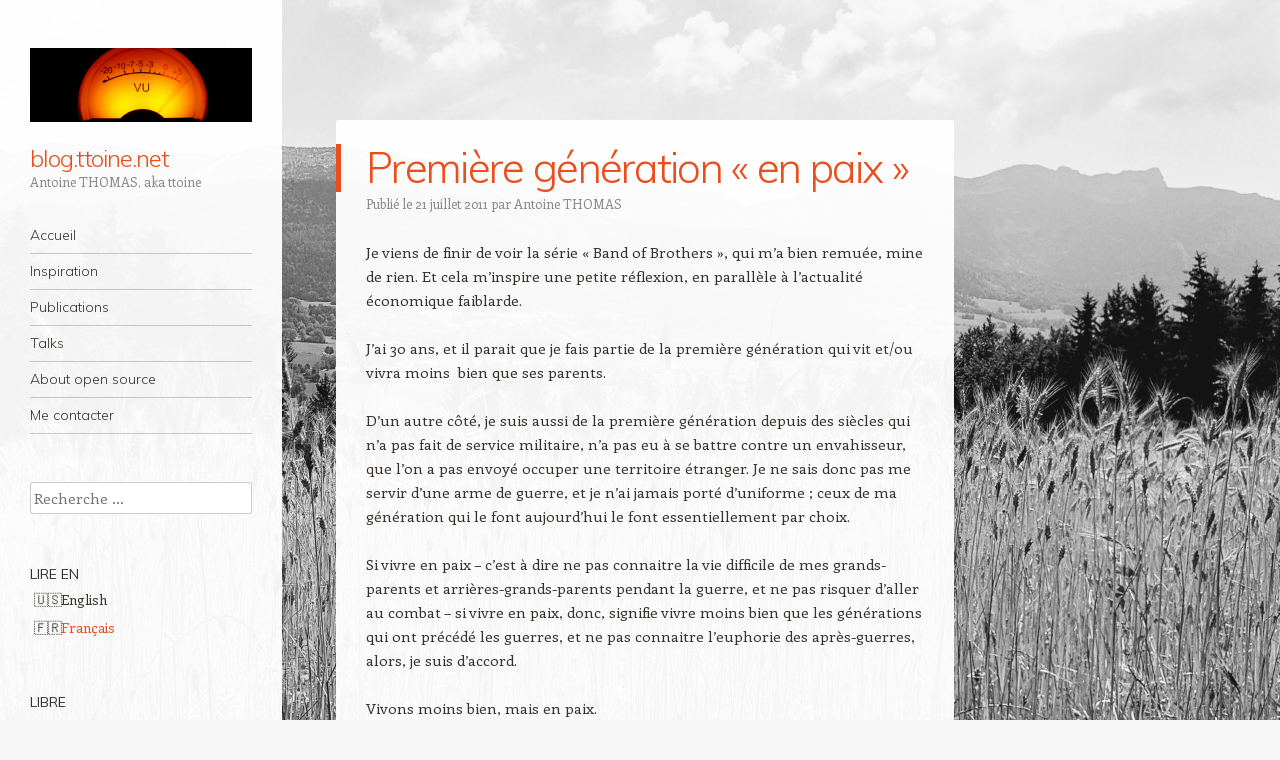

--- FILE ---
content_type: text/html; charset=UTF-8
request_url: https://blog.ttoine.net/2011/07/21/premiere-generation-en-paix/
body_size: 13226
content:
<!DOCTYPE html>
<html lang="fr-FR">
<head>
<meta charset="UTF-8" />
<meta name="viewport" content="width=device-width" />
<link rel="profile" href="http://gmpg.org/xfn/11" />
<link rel="pingback" href="https://blog.ttoine.net/xmlrpc.php" />
<!--[if lt IE 9]>
<script src="https://blog.ttoine.net/wp-content/themes/confit/js/html5.js" type="text/javascript"></script>
<![endif]-->

<title>Première génération « en paix » &#8211; blog.ttoine.net</title>
<meta name='robots' content='max-image-preview:large' />
<link rel='dns-prefetch' href='//stats.wp.com' />
<link rel='dns-prefetch' href='//fonts.googleapis.com' />
<link rel='dns-prefetch' href='//jetpack.wordpress.com' />
<link rel='dns-prefetch' href='//s0.wp.com' />
<link rel='dns-prefetch' href='//public-api.wordpress.com' />
<link rel='dns-prefetch' href='//0.gravatar.com' />
<link rel='dns-prefetch' href='//1.gravatar.com' />
<link rel='dns-prefetch' href='//2.gravatar.com' />
<link rel='dns-prefetch' href='//widgets.wp.com' />
<link rel='preconnect' href='//c0.wp.com' />
<link rel="alternate" type="application/rss+xml" title="blog.ttoine.net &raquo; Flux" href="https://blog.ttoine.net/feed/" />
<link rel="alternate" type="application/rss+xml" title="blog.ttoine.net &raquo; Flux des commentaires" href="https://blog.ttoine.net/comments/feed/" />
<link rel="alternate" type="application/rss+xml" title="blog.ttoine.net &raquo; Première génération « en paix » Flux des commentaires" href="https://blog.ttoine.net/2011/07/21/premiere-generation-en-paix/feed/" />
<link rel="alternate" title="oEmbed (JSON)" type="application/json+oembed" href="https://blog.ttoine.net/wp-json/oembed/1.0/embed?url=https%3A%2F%2Fblog.ttoine.net%2F2011%2F07%2F21%2Fpremiere-generation-en-paix%2F" />
<link rel="alternate" title="oEmbed (XML)" type="text/xml+oembed" href="https://blog.ttoine.net/wp-json/oembed/1.0/embed?url=https%3A%2F%2Fblog.ttoine.net%2F2011%2F07%2F21%2Fpremiere-generation-en-paix%2F&#038;format=xml" />
<style id='wp-img-auto-sizes-contain-inline-css' type='text/css'>
img:is([sizes=auto i],[sizes^="auto," i]){contain-intrinsic-size:3000px 1500px}
/*# sourceURL=wp-img-auto-sizes-contain-inline-css */
</style>
<link rel='stylesheet' id='jetpack_related-posts-css' href='https://c0.wp.com/p/jetpack/15.4/modules/related-posts/related-posts.css' type='text/css' media='all' />
<style id='wp-emoji-styles-inline-css' type='text/css'>

	img.wp-smiley, img.emoji {
		display: inline !important;
		border: none !important;
		box-shadow: none !important;
		height: 1em !important;
		width: 1em !important;
		margin: 0 0.07em !important;
		vertical-align: -0.1em !important;
		background: none !important;
		padding: 0 !important;
	}
/*# sourceURL=wp-emoji-styles-inline-css */
</style>
<style id='wp-block-library-inline-css' type='text/css'>
:root{--wp-block-synced-color:#7a00df;--wp-block-synced-color--rgb:122,0,223;--wp-bound-block-color:var(--wp-block-synced-color);--wp-editor-canvas-background:#ddd;--wp-admin-theme-color:#007cba;--wp-admin-theme-color--rgb:0,124,186;--wp-admin-theme-color-darker-10:#006ba1;--wp-admin-theme-color-darker-10--rgb:0,107,160.5;--wp-admin-theme-color-darker-20:#005a87;--wp-admin-theme-color-darker-20--rgb:0,90,135;--wp-admin-border-width-focus:2px}@media (min-resolution:192dpi){:root{--wp-admin-border-width-focus:1.5px}}.wp-element-button{cursor:pointer}:root .has-very-light-gray-background-color{background-color:#eee}:root .has-very-dark-gray-background-color{background-color:#313131}:root .has-very-light-gray-color{color:#eee}:root .has-very-dark-gray-color{color:#313131}:root .has-vivid-green-cyan-to-vivid-cyan-blue-gradient-background{background:linear-gradient(135deg,#00d084,#0693e3)}:root .has-purple-crush-gradient-background{background:linear-gradient(135deg,#34e2e4,#4721fb 50%,#ab1dfe)}:root .has-hazy-dawn-gradient-background{background:linear-gradient(135deg,#faaca8,#dad0ec)}:root .has-subdued-olive-gradient-background{background:linear-gradient(135deg,#fafae1,#67a671)}:root .has-atomic-cream-gradient-background{background:linear-gradient(135deg,#fdd79a,#004a59)}:root .has-nightshade-gradient-background{background:linear-gradient(135deg,#330968,#31cdcf)}:root .has-midnight-gradient-background{background:linear-gradient(135deg,#020381,#2874fc)}:root{--wp--preset--font-size--normal:16px;--wp--preset--font-size--huge:42px}.has-regular-font-size{font-size:1em}.has-larger-font-size{font-size:2.625em}.has-normal-font-size{font-size:var(--wp--preset--font-size--normal)}.has-huge-font-size{font-size:var(--wp--preset--font-size--huge)}.has-text-align-center{text-align:center}.has-text-align-left{text-align:left}.has-text-align-right{text-align:right}.has-fit-text{white-space:nowrap!important}#end-resizable-editor-section{display:none}.aligncenter{clear:both}.items-justified-left{justify-content:flex-start}.items-justified-center{justify-content:center}.items-justified-right{justify-content:flex-end}.items-justified-space-between{justify-content:space-between}.screen-reader-text{border:0;clip-path:inset(50%);height:1px;margin:-1px;overflow:hidden;padding:0;position:absolute;width:1px;word-wrap:normal!important}.screen-reader-text:focus{background-color:#ddd;clip-path:none;color:#444;display:block;font-size:1em;height:auto;left:5px;line-height:normal;padding:15px 23px 14px;text-decoration:none;top:5px;width:auto;z-index:100000}html :where(.has-border-color){border-style:solid}html :where([style*=border-top-color]){border-top-style:solid}html :where([style*=border-right-color]){border-right-style:solid}html :where([style*=border-bottom-color]){border-bottom-style:solid}html :where([style*=border-left-color]){border-left-style:solid}html :where([style*=border-width]){border-style:solid}html :where([style*=border-top-width]){border-top-style:solid}html :where([style*=border-right-width]){border-right-style:solid}html :where([style*=border-bottom-width]){border-bottom-style:solid}html :where([style*=border-left-width]){border-left-style:solid}html :where(img[class*=wp-image-]){height:auto;max-width:100%}:where(figure){margin:0 0 1em}html :where(.is-position-sticky){--wp-admin--admin-bar--position-offset:var(--wp-admin--admin-bar--height,0px)}@media screen and (max-width:600px){html :where(.is-position-sticky){--wp-admin--admin-bar--position-offset:0px}}

/*# sourceURL=wp-block-library-inline-css */
</style><style id='global-styles-inline-css' type='text/css'>
:root{--wp--preset--aspect-ratio--square: 1;--wp--preset--aspect-ratio--4-3: 4/3;--wp--preset--aspect-ratio--3-4: 3/4;--wp--preset--aspect-ratio--3-2: 3/2;--wp--preset--aspect-ratio--2-3: 2/3;--wp--preset--aspect-ratio--16-9: 16/9;--wp--preset--aspect-ratio--9-16: 9/16;--wp--preset--color--black: #000000;--wp--preset--color--cyan-bluish-gray: #abb8c3;--wp--preset--color--white: #ffffff;--wp--preset--color--pale-pink: #f78da7;--wp--preset--color--vivid-red: #cf2e2e;--wp--preset--color--luminous-vivid-orange: #ff6900;--wp--preset--color--luminous-vivid-amber: #fcb900;--wp--preset--color--light-green-cyan: #7bdcb5;--wp--preset--color--vivid-green-cyan: #00d084;--wp--preset--color--pale-cyan-blue: #8ed1fc;--wp--preset--color--vivid-cyan-blue: #0693e3;--wp--preset--color--vivid-purple: #9b51e0;--wp--preset--gradient--vivid-cyan-blue-to-vivid-purple: linear-gradient(135deg,rgb(6,147,227) 0%,rgb(155,81,224) 100%);--wp--preset--gradient--light-green-cyan-to-vivid-green-cyan: linear-gradient(135deg,rgb(122,220,180) 0%,rgb(0,208,130) 100%);--wp--preset--gradient--luminous-vivid-amber-to-luminous-vivid-orange: linear-gradient(135deg,rgb(252,185,0) 0%,rgb(255,105,0) 100%);--wp--preset--gradient--luminous-vivid-orange-to-vivid-red: linear-gradient(135deg,rgb(255,105,0) 0%,rgb(207,46,46) 100%);--wp--preset--gradient--very-light-gray-to-cyan-bluish-gray: linear-gradient(135deg,rgb(238,238,238) 0%,rgb(169,184,195) 100%);--wp--preset--gradient--cool-to-warm-spectrum: linear-gradient(135deg,rgb(74,234,220) 0%,rgb(151,120,209) 20%,rgb(207,42,186) 40%,rgb(238,44,130) 60%,rgb(251,105,98) 80%,rgb(254,248,76) 100%);--wp--preset--gradient--blush-light-purple: linear-gradient(135deg,rgb(255,206,236) 0%,rgb(152,150,240) 100%);--wp--preset--gradient--blush-bordeaux: linear-gradient(135deg,rgb(254,205,165) 0%,rgb(254,45,45) 50%,rgb(107,0,62) 100%);--wp--preset--gradient--luminous-dusk: linear-gradient(135deg,rgb(255,203,112) 0%,rgb(199,81,192) 50%,rgb(65,88,208) 100%);--wp--preset--gradient--pale-ocean: linear-gradient(135deg,rgb(255,245,203) 0%,rgb(182,227,212) 50%,rgb(51,167,181) 100%);--wp--preset--gradient--electric-grass: linear-gradient(135deg,rgb(202,248,128) 0%,rgb(113,206,126) 100%);--wp--preset--gradient--midnight: linear-gradient(135deg,rgb(2,3,129) 0%,rgb(40,116,252) 100%);--wp--preset--font-size--small: 13px;--wp--preset--font-size--medium: 20px;--wp--preset--font-size--large: 36px;--wp--preset--font-size--x-large: 42px;--wp--preset--spacing--20: 0.44rem;--wp--preset--spacing--30: 0.67rem;--wp--preset--spacing--40: 1rem;--wp--preset--spacing--50: 1.5rem;--wp--preset--spacing--60: 2.25rem;--wp--preset--spacing--70: 3.38rem;--wp--preset--spacing--80: 5.06rem;--wp--preset--shadow--natural: 6px 6px 9px rgba(0, 0, 0, 0.2);--wp--preset--shadow--deep: 12px 12px 50px rgba(0, 0, 0, 0.4);--wp--preset--shadow--sharp: 6px 6px 0px rgba(0, 0, 0, 0.2);--wp--preset--shadow--outlined: 6px 6px 0px -3px rgb(255, 255, 255), 6px 6px rgb(0, 0, 0);--wp--preset--shadow--crisp: 6px 6px 0px rgb(0, 0, 0);}:where(.is-layout-flex){gap: 0.5em;}:where(.is-layout-grid){gap: 0.5em;}body .is-layout-flex{display: flex;}.is-layout-flex{flex-wrap: wrap;align-items: center;}.is-layout-flex > :is(*, div){margin: 0;}body .is-layout-grid{display: grid;}.is-layout-grid > :is(*, div){margin: 0;}:where(.wp-block-columns.is-layout-flex){gap: 2em;}:where(.wp-block-columns.is-layout-grid){gap: 2em;}:where(.wp-block-post-template.is-layout-flex){gap: 1.25em;}:where(.wp-block-post-template.is-layout-grid){gap: 1.25em;}.has-black-color{color: var(--wp--preset--color--black) !important;}.has-cyan-bluish-gray-color{color: var(--wp--preset--color--cyan-bluish-gray) !important;}.has-white-color{color: var(--wp--preset--color--white) !important;}.has-pale-pink-color{color: var(--wp--preset--color--pale-pink) !important;}.has-vivid-red-color{color: var(--wp--preset--color--vivid-red) !important;}.has-luminous-vivid-orange-color{color: var(--wp--preset--color--luminous-vivid-orange) !important;}.has-luminous-vivid-amber-color{color: var(--wp--preset--color--luminous-vivid-amber) !important;}.has-light-green-cyan-color{color: var(--wp--preset--color--light-green-cyan) !important;}.has-vivid-green-cyan-color{color: var(--wp--preset--color--vivid-green-cyan) !important;}.has-pale-cyan-blue-color{color: var(--wp--preset--color--pale-cyan-blue) !important;}.has-vivid-cyan-blue-color{color: var(--wp--preset--color--vivid-cyan-blue) !important;}.has-vivid-purple-color{color: var(--wp--preset--color--vivid-purple) !important;}.has-black-background-color{background-color: var(--wp--preset--color--black) !important;}.has-cyan-bluish-gray-background-color{background-color: var(--wp--preset--color--cyan-bluish-gray) !important;}.has-white-background-color{background-color: var(--wp--preset--color--white) !important;}.has-pale-pink-background-color{background-color: var(--wp--preset--color--pale-pink) !important;}.has-vivid-red-background-color{background-color: var(--wp--preset--color--vivid-red) !important;}.has-luminous-vivid-orange-background-color{background-color: var(--wp--preset--color--luminous-vivid-orange) !important;}.has-luminous-vivid-amber-background-color{background-color: var(--wp--preset--color--luminous-vivid-amber) !important;}.has-light-green-cyan-background-color{background-color: var(--wp--preset--color--light-green-cyan) !important;}.has-vivid-green-cyan-background-color{background-color: var(--wp--preset--color--vivid-green-cyan) !important;}.has-pale-cyan-blue-background-color{background-color: var(--wp--preset--color--pale-cyan-blue) !important;}.has-vivid-cyan-blue-background-color{background-color: var(--wp--preset--color--vivid-cyan-blue) !important;}.has-vivid-purple-background-color{background-color: var(--wp--preset--color--vivid-purple) !important;}.has-black-border-color{border-color: var(--wp--preset--color--black) !important;}.has-cyan-bluish-gray-border-color{border-color: var(--wp--preset--color--cyan-bluish-gray) !important;}.has-white-border-color{border-color: var(--wp--preset--color--white) !important;}.has-pale-pink-border-color{border-color: var(--wp--preset--color--pale-pink) !important;}.has-vivid-red-border-color{border-color: var(--wp--preset--color--vivid-red) !important;}.has-luminous-vivid-orange-border-color{border-color: var(--wp--preset--color--luminous-vivid-orange) !important;}.has-luminous-vivid-amber-border-color{border-color: var(--wp--preset--color--luminous-vivid-amber) !important;}.has-light-green-cyan-border-color{border-color: var(--wp--preset--color--light-green-cyan) !important;}.has-vivid-green-cyan-border-color{border-color: var(--wp--preset--color--vivid-green-cyan) !important;}.has-pale-cyan-blue-border-color{border-color: var(--wp--preset--color--pale-cyan-blue) !important;}.has-vivid-cyan-blue-border-color{border-color: var(--wp--preset--color--vivid-cyan-blue) !important;}.has-vivid-purple-border-color{border-color: var(--wp--preset--color--vivid-purple) !important;}.has-vivid-cyan-blue-to-vivid-purple-gradient-background{background: var(--wp--preset--gradient--vivid-cyan-blue-to-vivid-purple) !important;}.has-light-green-cyan-to-vivid-green-cyan-gradient-background{background: var(--wp--preset--gradient--light-green-cyan-to-vivid-green-cyan) !important;}.has-luminous-vivid-amber-to-luminous-vivid-orange-gradient-background{background: var(--wp--preset--gradient--luminous-vivid-amber-to-luminous-vivid-orange) !important;}.has-luminous-vivid-orange-to-vivid-red-gradient-background{background: var(--wp--preset--gradient--luminous-vivid-orange-to-vivid-red) !important;}.has-very-light-gray-to-cyan-bluish-gray-gradient-background{background: var(--wp--preset--gradient--very-light-gray-to-cyan-bluish-gray) !important;}.has-cool-to-warm-spectrum-gradient-background{background: var(--wp--preset--gradient--cool-to-warm-spectrum) !important;}.has-blush-light-purple-gradient-background{background: var(--wp--preset--gradient--blush-light-purple) !important;}.has-blush-bordeaux-gradient-background{background: var(--wp--preset--gradient--blush-bordeaux) !important;}.has-luminous-dusk-gradient-background{background: var(--wp--preset--gradient--luminous-dusk) !important;}.has-pale-ocean-gradient-background{background: var(--wp--preset--gradient--pale-ocean) !important;}.has-electric-grass-gradient-background{background: var(--wp--preset--gradient--electric-grass) !important;}.has-midnight-gradient-background{background: var(--wp--preset--gradient--midnight) !important;}.has-small-font-size{font-size: var(--wp--preset--font-size--small) !important;}.has-medium-font-size{font-size: var(--wp--preset--font-size--medium) !important;}.has-large-font-size{font-size: var(--wp--preset--font-size--large) !important;}.has-x-large-font-size{font-size: var(--wp--preset--font-size--x-large) !important;}
/*# sourceURL=global-styles-inline-css */
</style>

<style id='classic-theme-styles-inline-css' type='text/css'>
/*! This file is auto-generated */
.wp-block-button__link{color:#fff;background-color:#32373c;border-radius:9999px;box-shadow:none;text-decoration:none;padding:calc(.667em + 2px) calc(1.333em + 2px);font-size:1.125em}.wp-block-file__button{background:#32373c;color:#fff;text-decoration:none}
/*# sourceURL=/wp-includes/css/classic-themes.min.css */
</style>
<link rel='stylesheet' id='bogo-css' href='https://blog.ttoine.net/wp-content/plugins/bogo/includes/css/style.css?ver=3.9.1' type='text/css' media='all' />
<link rel='stylesheet' id='style-css' href='https://blog.ttoine.net/wp-content/themes/confit/style.css?ver=6.9' type='text/css' media='all' />
<link rel='stylesheet' id='confit-font-muli-css' href='https://fonts.googleapis.com/css?family=Muli:300,400,300italic,400italic' type='text/css' media='all' />
<link rel='stylesheet' id='confit-font-enriqueta-css' href='https://fonts.googleapis.com/css?family=Enriqueta:400,700&#038;subset=latin,latin-ext' type='text/css' media='all' />
<link rel='stylesheet' id='open-sans-css' href='https://fonts.googleapis.com/css?family=Open+Sans%3A300italic%2C400italic%2C600italic%2C300%2C400%2C600&#038;subset=latin%2Clatin-ext&#038;display=fallback&#038;ver=6.9' type='text/css' media='all' />
<link rel='stylesheet' id='jetpack_likes-css' href='https://c0.wp.com/p/jetpack/15.4/modules/likes/style.css' type='text/css' media='all' />
<link rel='stylesheet' id='sharedaddy-css' href='https://c0.wp.com/p/jetpack/15.4/modules/sharedaddy/sharing.css' type='text/css' media='all' />
<link rel='stylesheet' id='social-logos-css' href='https://c0.wp.com/p/jetpack/15.4/_inc/social-logos/social-logos.min.css' type='text/css' media='all' />
<script type="text/javascript" id="jetpack_related-posts-js-extra">
/* <![CDATA[ */
var related_posts_js_options = {"post_heading":"h4"};
//# sourceURL=jetpack_related-posts-js-extra
/* ]]> */
</script>
<script type="text/javascript" src="https://c0.wp.com/p/jetpack/15.4/_inc/build/related-posts/related-posts.min.js" id="jetpack_related-posts-js"></script>
<script type="text/javascript" src="https://c0.wp.com/c/6.9/wp-includes/js/jquery/jquery.min.js" id="jquery-core-js"></script>
<script type="text/javascript" src="https://c0.wp.com/c/6.9/wp-includes/js/jquery/jquery-migrate.min.js" id="jquery-migrate-js"></script>
<link rel="https://api.w.org/" href="https://blog.ttoine.net/wp-json/" /><link rel="alternate" title="JSON" type="application/json" href="https://blog.ttoine.net/wp-json/wp/v2/posts/383" /><link rel="EditURI" type="application/rsd+xml" title="RSD" href="https://blog.ttoine.net/xmlrpc.php?rsd" />
<meta name="generator" content="WordPress 6.9" />
<link rel="canonical" href="https://blog.ttoine.net/2011/07/21/premiere-generation-en-paix/" />
<link rel='shortlink' href='https://blog.ttoine.net/?p=383' />
	<style>img#wpstats{display:none}</style>
		<style type="text/css" id="custom-background-css">
	body.custom-background { background-image: url('https://blog.ttoine.net/files/2020/04/champs-montagne.jpg'); background-repeat: no-repeat; background-position: top center; background-attachment: fixed; }
	</style>

<!-- Jetpack Open Graph Tags -->
<meta property="og:type" content="article" />
<meta property="og:title" content="Première génération « en paix »" />
<meta property="og:url" content="https://blog.ttoine.net/2011/07/21/premiere-generation-en-paix/" />
<meta property="og:description" content="Je viens de finir de voir la série « Band of Brothers », qui m&rsquo;a bien remuée, mine de rien. Et cela m&rsquo;inspire une petite réflexion, en parallèle à l&rsquo;actualité économique faiblarde…" />
<meta property="article:published_time" content="2011-07-21T21:43:02+00:00" />
<meta property="article:modified_time" content="2011-07-21T21:43:02+00:00" />
<meta property="og:site_name" content="blog.ttoine.net" />
<meta property="og:image" content="https://blog.ttoine.net/files/2014/07/cropped-cropped-vu-metre-2560x1600-1.png" />
<meta property="og:image:width" content="512" />
<meta property="og:image:height" content="512" />
<meta property="og:image:alt" content="" />
<meta property="og:locale" content="fr_FR" />
<meta name="twitter:text:title" content="Première génération « en paix »" />
<meta name="twitter:image" content="https://blog.ttoine.net/files/2014/07/cropped-cropped-vu-metre-2560x1600-1-270x270.png" />
<meta name="twitter:card" content="summary" />

<!-- End Jetpack Open Graph Tags -->
<link rel="icon" href="https://blog.ttoine.net/files/2014/07/cropped-cropped-vu-metre-2560x1600-1-32x32.png" sizes="32x32" />
<link rel="icon" href="https://blog.ttoine.net/files/2014/07/cropped-cropped-vu-metre-2560x1600-1-192x192.png" sizes="192x192" />
<link rel="apple-touch-icon" href="https://blog.ttoine.net/files/2014/07/cropped-cropped-vu-metre-2560x1600-1-180x180.png" />
<meta name="msapplication-TileImage" content="https://blog.ttoine.net/files/2014/07/cropped-cropped-vu-metre-2560x1600-1-270x270.png" />
</head>

<body class="wp-singular post-template-default single single-post postid-383 single-format-standard custom-background wp-theme-confit fr-FR">

<div id="wrapper">
	<div id="page" class="hfeed site">
				<header id="masthead" class="site-header" role="banner">

							<div class="header-image">
					<a href="https://blog.ttoine.net/" title="blog.ttoine.net" rel="home">
						<img src="https://blog.ttoine.net/files/2014/07/cropped-vu-metre-2560x1600-1.png" width="1500" height="499" alt="" />
					</a>
				</div>
			
			<a href="https://blog.ttoine.net/" class="site-logo-link" rel="home" itemprop="url"></a>
			<hgroup>
				<h1 class="site-title"><a href="https://blog.ttoine.net/" title="blog.ttoine.net" rel="home">blog.ttoine.net</a></h1>
				<h2 class="site-description">Antoine THOMAS, aka ttoine</h2>
			</hgroup>

			<nav role="navigation" class="site-navigation main-navigation">
				<h1 class="assistive-text">Navigation</h1>
				<div class="assistive-text skip-link"><a href="#content" title="Aller au contenu principal">Aller au contenu principal</a></div>

				<div class="menu-top-container"><ul id="menu-top" class="menu"><li id="menu-item-979" class="menu-item menu-item-type-custom menu-item-object-custom menu-item-979"><a href="/">Accueil</a></li>
<li id="menu-item-1058" class="menu-item menu-item-type-post_type menu-item-object-page menu-item-1058"><a href="https://blog.ttoine.net/en/inspiration/">Inspiration</a></li>
<li id="menu-item-1284" class="menu-item menu-item-type-post_type menu-item-object-page menu-item-1284"><a href="https://blog.ttoine.net/en/publications/">Publications</a></li>
<li id="menu-item-6609" class="menu-item menu-item-type-post_type menu-item-object-page menu-item-6609"><a href="https://blog.ttoine.net/en/talks/">Talks</a></li>
<li id="menu-item-6620" class="menu-item menu-item-type-post_type menu-item-object-page menu-item-6620"><a href="https://blog.ttoine.net/en/about-open-source/">About open source</a></li>
<li id="menu-item-537" class="menu-item menu-item-type-post_type menu-item-object-page menu-item-537"><a href="https://blog.ttoine.net/me-contacter/">Me contacter</a></li>
</ul></div>			</nav><!-- .site-navigation .main-navigation -->
		</header><!-- #masthead .site-header -->

		<div id="main" class="site-main">

		<div id="primary" class="content-area">
			<div id="content" class="site-content" role="main">

			
					<nav role="navigation" id="nav-above" class="site-navigation post-navigation">
		<h1 class="assistive-text">Navigation des articles</h1>

	
		<div class="nav-previous"><a href="https://blog.ttoine.net/2011/06/25/concert-de-fredrika-stahl/" rel="prev"><span class="meta-nav">&larr;</span> Concert de Fredrika Stahl</a></div>		<div class="nav-next"><a href="https://blog.ttoine.net/2011/10/06/comment-steve-jobs-a-influence-notre-vie/" rel="next">Comment Steve Jobs a influencé notre vie <span class="meta-nav">&rarr;</span></a></div>
	
	</nav><!-- #nav-above -->
	
				
<article id="post-383" class="post-383 post type-post status-publish format-standard hentry category-pensee-du-moment fr-FR">
	<header class="entry-header">
		<h1 class="entry-title">Première génération « en paix »</h1>

		<div class="entry-meta">
		Publié le <a href="https://blog.ttoine.net/2011/07/21/premiere-generation-en-paix/" title="21 h 43 min" rel="bookmark"><time class="entry-date" datetime="2011-07-21T21:43:02+02:00" pubdate>21 juillet 2011</time></a><span class="byline"> par <span class="author vcard"><a class="url fn n" href="https://blog.ttoine.net/author/ttoine/" title="Voir tous les articles par Antoine THOMAS" rel="author">Antoine THOMAS</a></span></span>		</div><!-- .entry-meta -->
	</header><!-- .entry-header -->

	<div class="entry-content">
		<p>Je viens de finir de voir la série « Band of Brothers », qui m&rsquo;a bien remuée, mine de rien. Et cela m&rsquo;inspire une petite réflexion, en parallèle à l&rsquo;actualité économique faiblarde.</p>
<p>J&rsquo;ai 30 ans, et il parait que je fais partie de la première génération qui vit et/ou vivra moins  bien que ses parents.</p>
<p>D&rsquo;un autre côté, je suis aussi de la première génération depuis des siècles qui n&rsquo;a pas fait de service militaire, n&rsquo;a pas eu à se battre contre un envahisseur, que l&rsquo;on a pas envoyé occuper une territoire étranger. Je ne sais donc pas me servir d&rsquo;une arme de guerre, et je n&rsquo;ai jamais porté d&rsquo;uniforme ; ceux de ma génération qui le font aujourd&rsquo;hui le font essentiellement par choix.</p>
<p>Si vivre en paix &#8211; c&rsquo;est à dire ne pas connaitre la vie difficile de mes grands-parents et arrières-grands-parents pendant la guerre, et ne pas risquer d&rsquo;aller au combat &#8211; si vivre en paix, donc, signifie vivre moins bien que les générations qui ont précédé les guerres, et ne pas connaitre l&rsquo;euphorie des après-guerres, alors, je suis d&rsquo;accord.</p>
<p>Vivons moins bien, mais en paix.</p>
<p>PS : je tiens à préciser que j&rsquo;admire ces hommes et femmes qui se sont battus et se batte pour la liberté, contraints ou volontaires. Par tradition, ma famille a souvent été vers les carrières militaires. Cependant, j&rsquo;espère de tout mon coeur qu&rsquo;un jour, plus aucun dirigeant n&rsquo;enverra des soldats se faire tuer pour quelque raison que ce soit, et surtout, qu&rsquo;aucun soldat n&rsquo;obéira à l&rsquo;ordre de tirer sur qui ou quoi que ce soit. J&rsquo;ai de fait une petite pensée pour ces soldats allemands et français qui avaient sympathisés dans les tranchées un soir de Noel, et qui, obéissants aux ordres, se sont tirés dessus le lendemain&#8230;</p>
<div class="sharedaddy sd-sharing-enabled"><div class="robots-nocontent sd-block sd-social sd-social-icon sd-sharing"><h3 class="sd-title">Partager :</h3><div class="sd-content"><ul><li class="share-facebook"><a rel="nofollow noopener noreferrer"
				data-shared="sharing-facebook-383"
				class="share-facebook sd-button share-icon no-text"
				href="https://blog.ttoine.net/2011/07/21/premiere-generation-en-paix/?share=facebook"
				target="_blank"
				aria-labelledby="sharing-facebook-383"
				>
				<span id="sharing-facebook-383" hidden>Cliquez pour partager sur Facebook(ouvre dans une nouvelle fenêtre)</span>
				<span>Facebook</span>
			</a></li><li class="share-twitter"><a rel="nofollow noopener noreferrer"
				data-shared="sharing-twitter-383"
				class="share-twitter sd-button share-icon no-text"
				href="https://blog.ttoine.net/2011/07/21/premiere-generation-en-paix/?share=twitter"
				target="_blank"
				aria-labelledby="sharing-twitter-383"
				>
				<span id="sharing-twitter-383" hidden>Cliquer pour partager sur X(ouvre dans une nouvelle fenêtre)</span>
				<span>X</span>
			</a></li><li class="share-linkedin"><a rel="nofollow noopener noreferrer"
				data-shared="sharing-linkedin-383"
				class="share-linkedin sd-button share-icon no-text"
				href="https://blog.ttoine.net/2011/07/21/premiere-generation-en-paix/?share=linkedin"
				target="_blank"
				aria-labelledby="sharing-linkedin-383"
				>
				<span id="sharing-linkedin-383" hidden>Cliquez pour partager sur LinkedIn(ouvre dans une nouvelle fenêtre)</span>
				<span>LinkedIn</span>
			</a></li><li><a href="#" class="sharing-anchor sd-button share-more"><span>Plus</span></a></li><li class="share-end"></li></ul><div class="sharing-hidden"><div class="inner" style="display: none;"><ul><li class="share-email"><a rel="nofollow noopener noreferrer"
				data-shared="sharing-email-383"
				class="share-email sd-button share-icon no-text"
				href="mailto:?subject=%5BArticle%20partag%C3%A9%5D%20Premi%C3%A8re%20g%C3%A9n%C3%A9ration%20%22en%20paix%22&#038;body=https%3A%2F%2Fblog.ttoine.net%2F2011%2F07%2F21%2Fpremiere-generation-en-paix%2F&#038;share=email"
				target="_blank"
				aria-labelledby="sharing-email-383"
				data-email-share-error-title="Votre messagerie est-elle configurée ?" data-email-share-error-text="Si vous rencontrez des problèmes de partage par e-mail, votre messagerie n’est peut-être pas configurée pour votre navigateur. Vous devrez peut-être créer vous-même une nouvelle messagerie." data-email-share-nonce="906ba69e54" data-email-share-track-url="https://blog.ttoine.net/2011/07/21/premiere-generation-en-paix/?share=email">
				<span id="sharing-email-383" hidden>Cliquer pour envoyer un lien par e-mail à un ami(ouvre dans une nouvelle fenêtre)</span>
				<span>E-mail</span>
			</a></li><li class="share-print"><a rel="nofollow noopener noreferrer"
				data-shared="sharing-print-383"
				class="share-print sd-button share-icon no-text"
				href="https://blog.ttoine.net/2011/07/21/premiere-generation-en-paix/#print?share=print"
				target="_blank"
				aria-labelledby="sharing-print-383"
				>
				<span id="sharing-print-383" hidden>Cliquer pour imprimer(ouvre dans une nouvelle fenêtre)</span>
				<span>Imprimer</span>
			</a></li><li class="share-reddit"><a rel="nofollow noopener noreferrer"
				data-shared="sharing-reddit-383"
				class="share-reddit sd-button share-icon no-text"
				href="https://blog.ttoine.net/2011/07/21/premiere-generation-en-paix/?share=reddit"
				target="_blank"
				aria-labelledby="sharing-reddit-383"
				>
				<span id="sharing-reddit-383" hidden>Cliquez pour partager sur Reddit(ouvre dans une nouvelle fenêtre)</span>
				<span>Reddit</span>
			</a></li><li class="share-tumblr"><a rel="nofollow noopener noreferrer"
				data-shared="sharing-tumblr-383"
				class="share-tumblr sd-button share-icon no-text"
				href="https://blog.ttoine.net/2011/07/21/premiere-generation-en-paix/?share=tumblr"
				target="_blank"
				aria-labelledby="sharing-tumblr-383"
				>
				<span id="sharing-tumblr-383" hidden>Cliquez pour partager sur Tumblr(ouvre dans une nouvelle fenêtre)</span>
				<span>Tumblr</span>
			</a></li><li class="share-pocket"><a rel="nofollow noopener noreferrer"
				data-shared="sharing-pocket-383"
				class="share-pocket sd-button share-icon no-text"
				href="https://blog.ttoine.net/2011/07/21/premiere-generation-en-paix/?share=pocket"
				target="_blank"
				aria-labelledby="sharing-pocket-383"
				>
				<span id="sharing-pocket-383" hidden>Cliquez pour partager sur Pocket(ouvre dans une nouvelle fenêtre)</span>
				<span>Pocket</span>
			</a></li><li class="share-pinterest"><a rel="nofollow noopener noreferrer"
				data-shared="sharing-pinterest-383"
				class="share-pinterest sd-button share-icon no-text"
				href="https://blog.ttoine.net/2011/07/21/premiere-generation-en-paix/?share=pinterest"
				target="_blank"
				aria-labelledby="sharing-pinterest-383"
				>
				<span id="sharing-pinterest-383" hidden>Cliquez pour partager sur Pinterest(ouvre dans une nouvelle fenêtre)</span>
				<span>Pinterest</span>
			</a></li><li class="share-telegram"><a rel="nofollow noopener noreferrer"
				data-shared="sharing-telegram-383"
				class="share-telegram sd-button share-icon no-text"
				href="https://blog.ttoine.net/2011/07/21/premiere-generation-en-paix/?share=telegram"
				target="_blank"
				aria-labelledby="sharing-telegram-383"
				>
				<span id="sharing-telegram-383" hidden>Cliquez pour partager sur Telegram(ouvre dans une nouvelle fenêtre)</span>
				<span>Telegram</span>
			</a></li><li class="share-jetpack-whatsapp"><a rel="nofollow noopener noreferrer"
				data-shared="sharing-whatsapp-383"
				class="share-jetpack-whatsapp sd-button share-icon no-text"
				href="https://blog.ttoine.net/2011/07/21/premiere-generation-en-paix/?share=jetpack-whatsapp"
				target="_blank"
				aria-labelledby="sharing-whatsapp-383"
				>
				<span id="sharing-whatsapp-383" hidden>Cliquez pour partager sur WhatsApp(ouvre dans une nouvelle fenêtre)</span>
				<span>WhatsApp</span>
			</a></li><li class="share-end"></li></ul></div></div></div></div></div>
<div id='jp-relatedposts' class='jp-relatedposts' >
	<h3 class="jp-relatedposts-headline"><em>Similaire</em></h3>
</div>			</div><!-- .entry-content -->

	<footer class="entry-meta">
		
		Cette entrée a été publiée dans <a href="https://blog.ttoine.net/category/detente/pensee-du-moment/" rel="category tag">Pensée du moment</a>. Bookmarquez ce <a href="https://blog.ttoine.net/2011/07/21/premiere-generation-en-paix/" title="Permalien vers Première génération « en paix »" rel="bookmark">permalien</a>.
			</footer><!-- .entry-meta -->
</article><!-- #post-383 -->

					<nav role="navigation" id="nav-below" class="site-navigation post-navigation">
		<h1 class="assistive-text">Navigation des articles</h1>

	
		<div class="nav-previous"><a href="https://blog.ttoine.net/2011/06/25/concert-de-fredrika-stahl/" rel="prev"><span class="meta-nav">&larr;</span> Concert de Fredrika Stahl</a></div>		<div class="nav-next"><a href="https://blog.ttoine.net/2011/10/06/comment-steve-jobs-a-influence-notre-vie/" rel="next">Comment Steve Jobs a influencé notre vie <span class="meta-nav">&rarr;</span></a></div>
	
	</nav><!-- #nav-below -->
	
				

	<div id="comments" class="comments-area">

	
	
	
	
		<div id="respond" class="comment-respond">
			<h3 id="reply-title" class="comment-reply-title">Laisser un commentaire<small><a rel="nofollow" id="cancel-comment-reply-link" href="/2011/07/21/premiere-generation-en-paix/#respond" style="display:none;">Annuler la réponse.</a></small></h3>			<form id="commentform" class="comment-form">
				<iframe
					title="Formulaire de commentaire"
					src="https://jetpack.wordpress.com/jetpack-comment/?blogid=51458355&#038;postid=383&#038;comment_registration=0&#038;require_name_email=1&#038;stc_enabled=0&#038;stb_enabled=0&#038;show_avatars=0&#038;avatar_default=mystery&#038;greeting=Laisser+un+commentaire&#038;jetpack_comments_nonce=a9a59f38da&#038;greeting_reply=R%C3%A9pondre+%C3%A0+%25s&#038;color_scheme=transparent&#038;lang=fr_FR&#038;jetpack_version=15.4&#038;iframe_unique_id=1&#038;show_cookie_consent=10&#038;has_cookie_consent=0&#038;is_current_user_subscribed=0&#038;token_key=%3Bnormal%3B&#038;sig=aae3d1cef54c78855038bf7544d5c4907fd67d62#parent=https%3A%2F%2Fblog.ttoine.net%2F2011%2F07%2F21%2Fpremiere-generation-en-paix%2F"
											name="jetpack_remote_comment"
						style="width:100%; height: 430px; border:0;"
										class="jetpack_remote_comment"
					id="jetpack_remote_comment"
					sandbox="allow-same-origin allow-top-navigation allow-scripts allow-forms allow-popups"
				>
									</iframe>
									<!--[if !IE]><!-->
					<script>
						document.addEventListener('DOMContentLoaded', function () {
							var commentForms = document.getElementsByClassName('jetpack_remote_comment');
							for (var i = 0; i < commentForms.length; i++) {
								commentForms[i].allowTransparency = true;
								commentForms[i].scrolling = 'no';
							}
						});
					</script>
					<!--<![endif]-->
							</form>
		</div>

		
		<input type="hidden" name="comment_parent" id="comment_parent" value="" />

		
</div><!-- #comments .comments-area -->

			
			</div><!-- #content .site-content -->
		</div><!-- #primary .content-area -->


		</div><!-- #main .site-main -->

		
		<div id="secondary" class="widget-area" role="complementary">
						<aside id="search-3" class="widget widget_search">	<form method="get" id="searchform" action="https://blog.ttoine.net/" role="search">
		<label for="s" class="assistive-text">Recherche</label>
		<input type="text" class="field" name="s" value="" id="s" placeholder="Recherche &hellip;" />
		<input type="submit" class="submit" name="submit" id="searchsubmit" value="Recherche" />
	</form>
</aside><aside id="bogo_language_switcher-3" class="widget widget_bogo_language_switcher"><h1 class="widget-title">Lire en</h1><ul class="bogo-language-switcher list-view"><li class="en-US en first"><span class="bogoflags bogoflags-us"></span> <span class="bogo-language-name">English</span></li>
<li class="fr-FR fr current last"><span class="bogoflags bogoflags-fr"></span> <span class="bogo-language-name"><a rel="alternate" hreflang="fr-FR" href="https://blog.ttoine.net/2011/07/21/premiere-generation-en-paix/" title="French" class="current" aria-current="page">Français</a></span></li>
</ul></aside><aside id="linkcat-2" class="widget widget_links"><h1 class="widget-title">Libre</h1>
	<ul class='xoxo blogroll'>
<li><a href="http://framasoft.net" title="Portail francophone le plus important sur les logiciels libres. Vous chercher un logiciel libre et gratuit pour remplacer un logiciel payant que vous ne voulez pas craquer, c&rsquo;est ici">Framasoft</a></li>
<li><a href="http://ubuntu.com" title="Site de la distribution Linux Ubuntu, ma préférée, et que j&rsquo;utilise au jour le jour depuis des années.">Ubuntu</a></li>
<li><a href="http://jamendo.com" title="Site de partage et de téléchargement gratuit de musique en licence libre">Jamendo</a></li>

	</ul>
</aside>
<aside id="linkcat-12" class="widget widget_links"><h1 class="widget-title">Me trouver</h1>
	<ul class='xoxo blogroll'>
<li><a href="http://launchpad.net/~ttoine" title="Mon profil Launchpad">Launchpad</a></li>
<li><a href="http://twitter.com/ttoine" title="Mon compte Twitter">Twitter</a></li>
<li><a href="https://www.kickstarter.com/profile/ttoine" title="Les projets que j&rsquo;ai suivi sur Kickstarter">Kickstarter</a></li>
<li><a href="http://stackexchange.com/users/2081657/ttoine" title="Me trouver sur Stackoverflow et les autres sites Stackexchange" target="_blank">Stackoverflow</a></li>
<li><a href="http://fr.audiofanzine.com/membres/a.play,u.135470.html" title="Mon profil AudioFanzine">AudioFanzine</a></li>
<li><a href="http://www.linkedin.com/in/ttoine" title="Me trouver sur LinkedIn" target="_blank">LinkedIn</a></li>
<li><a href="http://www.facebook.com/ttoine" title="Mon profil Facebook">Facebook</a></li>
<li><a href="https://github.com/ttoine" title="Mon profil GitHub" target="_blank">GitHub</a></li>
<li><a href="http://askubuntu.com/users/110819/ttoine" title="My profile on Ask Ubuntu, the Stackexchange about my favourite Linux distribution." target="_blank">Ask Ubuntu</a></li>

	</ul>
</aside>
<aside id="categories-2" class="widget widget_categories"><h1 class="widget-title">Catégories</h1>
			<ul>
					<li class="cat-item cat-item-13"><a href="https://blog.ttoine.net/category/detente/">Détente</a>
</li>
	<li class="cat-item cat-item-27"><a href="https://blog.ttoine.net/category/eclipse/">Eclipse</a>
</li>
	<li class="cat-item cat-item-4"><a href="https://blog.ttoine.net/category/general/">Général</a>
</li>
	<li class="cat-item cat-item-6"><a href="https://blog.ttoine.net/category/musique/instruments-de-musique/">Instruments de musique</a>
</li>
	<li class="cat-item cat-item-5"><a href="https://blog.ttoine.net/category/it/">Informatique</a>
</li>
	<li class="cat-item cat-item-7"><a href="https://blog.ttoine.net/category/musique/">Musique</a>
</li>
	<li class="cat-item cat-item-28"><a href="https://blog.ttoine.net/category/it/open-source/">Open source</a>
</li>
	<li class="cat-item cat-item-8"><a href="https://blog.ttoine.net/category/detente/pensee-du-moment/">Pensée du moment</a>
</li>
	<li class="cat-item cat-item-9"><a href="https://blog.ttoine.net/category/detente/photo-du-jour/">Photo du jour</a>
</li>
	<li class="cat-item cat-item-14"><a href="https://blog.ttoine.net/category/technologie/">Technologie</a>
</li>
	<li class="cat-item cat-item-10"><a href="https://blog.ttoine.net/category/tribune/">Tribune</a>
</li>
	<li class="cat-item cat-item-11"><a href="https://blog.ttoine.net/category/it/ubuntu/">Ubuntu</a>
</li>
	<li class="cat-item cat-item-29"><a href="https://blog.ttoine.net/category/video/">Video</a>
</li>
			</ul>

			</aside><aside id="text-2" class="widget widget_text"><h1 class="widget-title">RSS feeds</h1>			<div class="textwidget"><a href="http://blog.ttoine.net/en/feed/">RSS feed - english</a><br />
<a href="http://blog.ttoine.net/feed/">RSS feed - français</a></p></div>
		</aside><aside id="text-6" class="widget widget_text">			<div class="textwidget"><p><a rel="license" href="http://creativecommons.org/licenses/by-sa/4.0/"><img decoding="async" alt="Licence Creative Commons" style="border-width:0" src="https://i.creativecommons.org/l/by-sa/4.0/88x31.png" /></a><br /><a rel="license" href="http://creativecommons.org/licenses/by-sa/4.0/">Licence Creative Commons by-sa 4.0 International</a>.</p>
</div>
		</aside>		</div><!-- #secondary .widget-area -->

		<footer id="colophon" class="site-footer" role="contentinfo">
			<div class="site-info">
								<a href="http://wordpress.org/" title="Une plate-forme sémantique de publication personnelle" rel="generator">Fièrement propulsé par WordPress</a>
				<span class="sep"> | </span>
				Thème Confit par <a href="http://wordpress.com/themes/confit/" rel="designer">WordPress.com</a>.			</div><!-- .site-info -->
		</footer><!-- #colophon .site-footer -->
	</div><!-- #page .hfeed .site -->
</div><!-- #wrapper -->
<script type="speculationrules">
{"prefetch":[{"source":"document","where":{"and":[{"href_matches":"/*"},{"not":{"href_matches":["/wp-*.php","/wp-admin/*","/files/*","/wp-content/*","/wp-content/plugins/*","/wp-content/themes/confit/*","/*\\?(.+)"]}},{"not":{"selector_matches":"a[rel~=\"nofollow\"]"}},{"not":{"selector_matches":".no-prefetch, .no-prefetch a"}}]},"eagerness":"conservative"}]}
</script>

	<script type="text/javascript">
		window.WPCOM_sharing_counts = {"https://blog.ttoine.net/2011/07/21/premiere-generation-en-paix/":383};
	</script>
						<script type="text/javascript" id="jetpack-testimonial-theme-supports-js-after">
/* <![CDATA[ */
const jetpack_testimonial_theme_supports = false
//# sourceURL=jetpack-testimonial-theme-supports-js-after
/* ]]> */
</script>
<script type="text/javascript" src="https://c0.wp.com/c/6.9/wp-includes/js/comment-reply.min.js" id="comment-reply-js" async="async" data-wp-strategy="async" fetchpriority="low"></script>
<script type="text/javascript" src="https://blog.ttoine.net/wp-content/themes/confit/js/small-menu.js?ver=20120926" id="small-menu-js"></script>
<script type="text/javascript" src="https://c0.wp.com/p/jetpack/15.4/modules/likes/queuehandler.js" id="jetpack_likes_queuehandler-js"></script>
<script type="text/javascript" id="jetpack-stats-js-before">
/* <![CDATA[ */
_stq = window._stq || [];
_stq.push([ "view", {"v":"ext","blog":"51458355","post":"383","tz":"1","srv":"blog.ttoine.net","j":"1:15.4"} ]);
_stq.push([ "clickTrackerInit", "51458355", "383" ]);
//# sourceURL=jetpack-stats-js-before
/* ]]> */
</script>
<script type="text/javascript" src="https://stats.wp.com/e-202605.js" id="jetpack-stats-js" defer="defer" data-wp-strategy="defer"></script>
<script defer type="text/javascript" src="https://blog.ttoine.net/wp-content/plugins/akismet/_inc/akismet-frontend.js?ver=1769262115" id="akismet-frontend-js"></script>
<script type="text/javascript" id="sharing-js-js-extra">
/* <![CDATA[ */
var sharing_js_options = {"lang":"en","counts":"1","is_stats_active":"1"};
//# sourceURL=sharing-js-js-extra
/* ]]> */
</script>
<script type="text/javascript" src="https://c0.wp.com/p/jetpack/15.4/_inc/build/sharedaddy/sharing.min.js" id="sharing-js-js"></script>
<script type="text/javascript" id="sharing-js-js-after">
/* <![CDATA[ */
var windowOpen;
			( function () {
				function matches( el, sel ) {
					return !! (
						el.matches && el.matches( sel ) ||
						el.msMatchesSelector && el.msMatchesSelector( sel )
					);
				}

				document.body.addEventListener( 'click', function ( event ) {
					if ( ! event.target ) {
						return;
					}

					var el;
					if ( matches( event.target, 'a.share-facebook' ) ) {
						el = event.target;
					} else if ( event.target.parentNode && matches( event.target.parentNode, 'a.share-facebook' ) ) {
						el = event.target.parentNode;
					}

					if ( el ) {
						event.preventDefault();

						// If there's another sharing window open, close it.
						if ( typeof windowOpen !== 'undefined' ) {
							windowOpen.close();
						}
						windowOpen = window.open( el.getAttribute( 'href' ), 'wpcomfacebook', 'menubar=1,resizable=1,width=600,height=400' );
						return false;
					}
				} );
			} )();
var windowOpen;
			( function () {
				function matches( el, sel ) {
					return !! (
						el.matches && el.matches( sel ) ||
						el.msMatchesSelector && el.msMatchesSelector( sel )
					);
				}

				document.body.addEventListener( 'click', function ( event ) {
					if ( ! event.target ) {
						return;
					}

					var el;
					if ( matches( event.target, 'a.share-twitter' ) ) {
						el = event.target;
					} else if ( event.target.parentNode && matches( event.target.parentNode, 'a.share-twitter' ) ) {
						el = event.target.parentNode;
					}

					if ( el ) {
						event.preventDefault();

						// If there's another sharing window open, close it.
						if ( typeof windowOpen !== 'undefined' ) {
							windowOpen.close();
						}
						windowOpen = window.open( el.getAttribute( 'href' ), 'wpcomtwitter', 'menubar=1,resizable=1,width=600,height=350' );
						return false;
					}
				} );
			} )();
var windowOpen;
			( function () {
				function matches( el, sel ) {
					return !! (
						el.matches && el.matches( sel ) ||
						el.msMatchesSelector && el.msMatchesSelector( sel )
					);
				}

				document.body.addEventListener( 'click', function ( event ) {
					if ( ! event.target ) {
						return;
					}

					var el;
					if ( matches( event.target, 'a.share-linkedin' ) ) {
						el = event.target;
					} else if ( event.target.parentNode && matches( event.target.parentNode, 'a.share-linkedin' ) ) {
						el = event.target.parentNode;
					}

					if ( el ) {
						event.preventDefault();

						// If there's another sharing window open, close it.
						if ( typeof windowOpen !== 'undefined' ) {
							windowOpen.close();
						}
						windowOpen = window.open( el.getAttribute( 'href' ), 'wpcomlinkedin', 'menubar=1,resizable=1,width=580,height=450' );
						return false;
					}
				} );
			} )();
var windowOpen;
			( function () {
				function matches( el, sel ) {
					return !! (
						el.matches && el.matches( sel ) ||
						el.msMatchesSelector && el.msMatchesSelector( sel )
					);
				}

				document.body.addEventListener( 'click', function ( event ) {
					if ( ! event.target ) {
						return;
					}

					var el;
					if ( matches( event.target, 'a.share-tumblr' ) ) {
						el = event.target;
					} else if ( event.target.parentNode && matches( event.target.parentNode, 'a.share-tumblr' ) ) {
						el = event.target.parentNode;
					}

					if ( el ) {
						event.preventDefault();

						// If there's another sharing window open, close it.
						if ( typeof windowOpen !== 'undefined' ) {
							windowOpen.close();
						}
						windowOpen = window.open( el.getAttribute( 'href' ), 'wpcomtumblr', 'menubar=1,resizable=1,width=450,height=450' );
						return false;
					}
				} );
			} )();
var windowOpen;
			( function () {
				function matches( el, sel ) {
					return !! (
						el.matches && el.matches( sel ) ||
						el.msMatchesSelector && el.msMatchesSelector( sel )
					);
				}

				document.body.addEventListener( 'click', function ( event ) {
					if ( ! event.target ) {
						return;
					}

					var el;
					if ( matches( event.target, 'a.share-pocket' ) ) {
						el = event.target;
					} else if ( event.target.parentNode && matches( event.target.parentNode, 'a.share-pocket' ) ) {
						el = event.target.parentNode;
					}

					if ( el ) {
						event.preventDefault();

						// If there's another sharing window open, close it.
						if ( typeof windowOpen !== 'undefined' ) {
							windowOpen.close();
						}
						windowOpen = window.open( el.getAttribute( 'href' ), 'wpcompocket', 'menubar=1,resizable=1,width=450,height=450' );
						return false;
					}
				} );
			} )();
var windowOpen;
			( function () {
				function matches( el, sel ) {
					return !! (
						el.matches && el.matches( sel ) ||
						el.msMatchesSelector && el.msMatchesSelector( sel )
					);
				}

				document.body.addEventListener( 'click', function ( event ) {
					if ( ! event.target ) {
						return;
					}

					var el;
					if ( matches( event.target, 'a.share-telegram' ) ) {
						el = event.target;
					} else if ( event.target.parentNode && matches( event.target.parentNode, 'a.share-telegram' ) ) {
						el = event.target.parentNode;
					}

					if ( el ) {
						event.preventDefault();

						// If there's another sharing window open, close it.
						if ( typeof windowOpen !== 'undefined' ) {
							windowOpen.close();
						}
						windowOpen = window.open( el.getAttribute( 'href' ), 'wpcomtelegram', 'menubar=1,resizable=1,width=450,height=450' );
						return false;
					}
				} );
			} )();
//# sourceURL=sharing-js-js-after
/* ]]> */
</script>
<script id="wp-emoji-settings" type="application/json">
{"baseUrl":"https://s.w.org/images/core/emoji/17.0.2/72x72/","ext":".png","svgUrl":"https://s.w.org/images/core/emoji/17.0.2/svg/","svgExt":".svg","source":{"concatemoji":"https://blog.ttoine.net/wp-includes/js/wp-emoji-release.min.js?ver=6.9"}}
</script>
<script type="module">
/* <![CDATA[ */
/*! This file is auto-generated */
const a=JSON.parse(document.getElementById("wp-emoji-settings").textContent),o=(window._wpemojiSettings=a,"wpEmojiSettingsSupports"),s=["flag","emoji"];function i(e){try{var t={supportTests:e,timestamp:(new Date).valueOf()};sessionStorage.setItem(o,JSON.stringify(t))}catch(e){}}function c(e,t,n){e.clearRect(0,0,e.canvas.width,e.canvas.height),e.fillText(t,0,0);t=new Uint32Array(e.getImageData(0,0,e.canvas.width,e.canvas.height).data);e.clearRect(0,0,e.canvas.width,e.canvas.height),e.fillText(n,0,0);const a=new Uint32Array(e.getImageData(0,0,e.canvas.width,e.canvas.height).data);return t.every((e,t)=>e===a[t])}function p(e,t){e.clearRect(0,0,e.canvas.width,e.canvas.height),e.fillText(t,0,0);var n=e.getImageData(16,16,1,1);for(let e=0;e<n.data.length;e++)if(0!==n.data[e])return!1;return!0}function u(e,t,n,a){switch(t){case"flag":return n(e,"\ud83c\udff3\ufe0f\u200d\u26a7\ufe0f","\ud83c\udff3\ufe0f\u200b\u26a7\ufe0f")?!1:!n(e,"\ud83c\udde8\ud83c\uddf6","\ud83c\udde8\u200b\ud83c\uddf6")&&!n(e,"\ud83c\udff4\udb40\udc67\udb40\udc62\udb40\udc65\udb40\udc6e\udb40\udc67\udb40\udc7f","\ud83c\udff4\u200b\udb40\udc67\u200b\udb40\udc62\u200b\udb40\udc65\u200b\udb40\udc6e\u200b\udb40\udc67\u200b\udb40\udc7f");case"emoji":return!a(e,"\ud83e\u1fac8")}return!1}function f(e,t,n,a){let r;const o=(r="undefined"!=typeof WorkerGlobalScope&&self instanceof WorkerGlobalScope?new OffscreenCanvas(300,150):document.createElement("canvas")).getContext("2d",{willReadFrequently:!0}),s=(o.textBaseline="top",o.font="600 32px Arial",{});return e.forEach(e=>{s[e]=t(o,e,n,a)}),s}function r(e){var t=document.createElement("script");t.src=e,t.defer=!0,document.head.appendChild(t)}a.supports={everything:!0,everythingExceptFlag:!0},new Promise(t=>{let n=function(){try{var e=JSON.parse(sessionStorage.getItem(o));if("object"==typeof e&&"number"==typeof e.timestamp&&(new Date).valueOf()<e.timestamp+604800&&"object"==typeof e.supportTests)return e.supportTests}catch(e){}return null}();if(!n){if("undefined"!=typeof Worker&&"undefined"!=typeof OffscreenCanvas&&"undefined"!=typeof URL&&URL.createObjectURL&&"undefined"!=typeof Blob)try{var e="postMessage("+f.toString()+"("+[JSON.stringify(s),u.toString(),c.toString(),p.toString()].join(",")+"));",a=new Blob([e],{type:"text/javascript"});const r=new Worker(URL.createObjectURL(a),{name:"wpTestEmojiSupports"});return void(r.onmessage=e=>{i(n=e.data),r.terminate(),t(n)})}catch(e){}i(n=f(s,u,c,p))}t(n)}).then(e=>{for(const n in e)a.supports[n]=e[n],a.supports.everything=a.supports.everything&&a.supports[n],"flag"!==n&&(a.supports.everythingExceptFlag=a.supports.everythingExceptFlag&&a.supports[n]);var t;a.supports.everythingExceptFlag=a.supports.everythingExceptFlag&&!a.supports.flag,a.supports.everything||((t=a.source||{}).concatemoji?r(t.concatemoji):t.wpemoji&&t.twemoji&&(r(t.twemoji),r(t.wpemoji)))});
//# sourceURL=https://blog.ttoine.net/wp-includes/js/wp-emoji-loader.min.js
/* ]]> */
</script>
		<script type="text/javascript">
			(function () {
				const iframe = document.getElementById( 'jetpack_remote_comment' );
								const watchReply = function() {
					// Check addComment._Jetpack_moveForm to make sure we don't monkey-patch twice.
					if ( 'undefined' !== typeof addComment && ! addComment._Jetpack_moveForm ) {
						// Cache the Core function.
						addComment._Jetpack_moveForm = addComment.moveForm;
						const commentParent = document.getElementById( 'comment_parent' );
						const cancel = document.getElementById( 'cancel-comment-reply-link' );

						function tellFrameNewParent ( commentParentValue ) {
							const url = new URL( iframe.src );
							if ( commentParentValue ) {
								url.searchParams.set( 'replytocom', commentParentValue )
							} else {
								url.searchParams.delete( 'replytocom' );
							}
							if( iframe.src !== url.href ) {
								iframe.src = url.href;
							}
						};

						cancel.addEventListener( 'click', function () {
							tellFrameNewParent( false );
						} );

						addComment.moveForm = function ( _, parentId ) {
							tellFrameNewParent( parentId );
							return addComment._Jetpack_moveForm.apply( null, arguments );
						};
					}
				}
				document.addEventListener( 'DOMContentLoaded', watchReply );
				// In WP 6.4+, the script is loaded asynchronously, so we need to wait for it to load before we monkey-patch the functions it introduces.
				document.querySelector('#comment-reply-js')?.addEventListener( 'load', watchReply );

								
				const commentIframes = document.getElementsByClassName('jetpack_remote_comment');

				window.addEventListener('message', function(event) {
					if (event.origin !== 'https://jetpack.wordpress.com') {
						return;
					}

					if (!event?.data?.iframeUniqueId && !event?.data?.height) {
						return;
					}

					const eventDataUniqueId = event.data.iframeUniqueId;

					// Change height for the matching comment iframe
					for (let i = 0; i < commentIframes.length; i++) {
						const iframe = commentIframes[i];
						const url = new URL(iframe.src);
						const iframeUniqueIdParam = url.searchParams.get('iframe_unique_id');
						if (iframeUniqueIdParam == event.data.iframeUniqueId) {
							iframe.style.height = event.data.height + 'px';
							return;
						}
					}
				});
			})();
		</script>
		
</body>
</html>